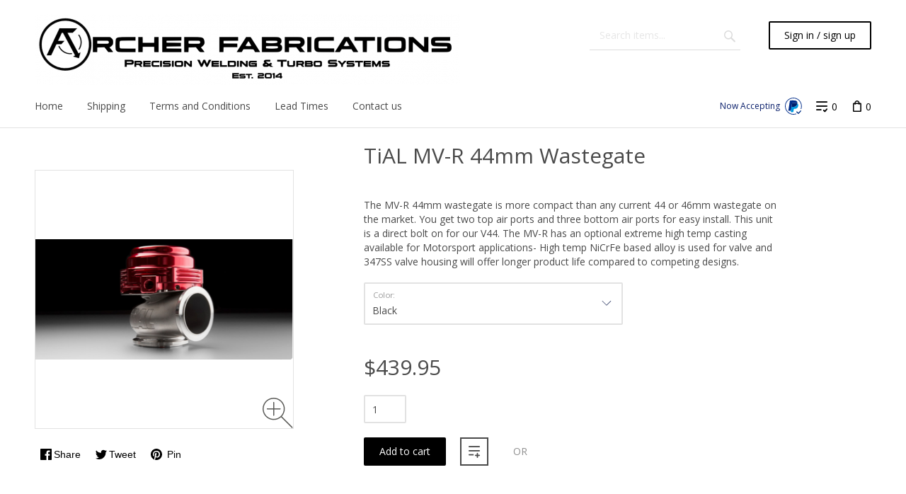

--- FILE ---
content_type: text/html; charset=utf-8
request_url: https://archerfabrications.com/?target=main&widget=XLite%5CView%5CSlidebar&_=1769824806373
body_size: 3061
content:
<div id="795c3cd123c28078671ac40b92f32301" class="ajax-container-loadable ctrl-customer-main widget-slidebar" title="Products"  >
<script type='application/json' data-resource>
    {"widget":"XLite\\View\\Slidebar","css":["https:\/\/archerfabrications.com\/var\/resources\/default\/https\/screen\/856d5fe058b447298ee43155f9481fd2.css","skins\/customer\/modules\/CDev\/Paypal\/style.css","skins\/crisp_white\/customer\/modules\/CDev\/SimpleCMS\/css\/primary_menu.css","skins\/customer\/button\/css\/button.css","skins\/crisp_white\/customer\/modules\/QSL\/FlyoutCategoriesMenu\/flyout-menu.css","skins\/customer\/modules\/CDev\/SimpleCMS\/page\/style.css"],"js":["skins\/common\/vue\/vue.min.js","skins\/common\/vue\/vuex.min.js","skins\/common\/vue\/vue.loadable.js","skins\/common\/vue\/vue.registerComponent.js","skins\/common\/js\/vue\/vue.js","skins\/common\/js\/vue\/component.js","skins\/common\/js\/core.popup.js","skins\/common\/js\/core.popup_button.js","skins\/customer\/modules\/QSL\/CloudSearch\/init.js","skins\/customer\/modules\/QSL\/CloudSearch\/loader.js","skins\/customer\/modules\/CDev\/Paypal\/button\/paypal_commerce_platform\/sdk.js","skins\/customer\/js\/jquery.mmenu\/jquery.mmenu.min.all.js","skins\/customer\/js\/slidebar.js","skins\/crisp_white\/customer\/js\/slidebar_options.js","skins\/crisp_white\/customer\/modules\/CDev\/SimpleCMS\/top_menu.js","skins\/customer\/modules\/XC\/ProductComparison\/compare\/script.js","skins\/crisp_white\/customer\/modules\/XC\/ProductComparison\/header_widget.js","skins\/customer\/button\/js\/button.js","skins\/customer\/button\/js\/login.js","skins\/customer\/js\/login.js","skins\/customer\/modules\/QSL\/FlyoutCategoriesMenu\/flyout-menu.js"]}
</script>
<script type='application/json' data-preloaded-labels>{"widget":"XLite\\View\\Slidebar","labels":{"Menu":"Menu","More":"More","Please add another product to comparison":"Please add another product to comparison","Go to comparison table":"Open comparison table"}}</script>
<nav id="slidebar" data-mobile-navbar>
        <ul>
                    <li class="slidebar-categories">
                <span data-toggle="dropdown">Categories</span>
              <ul class="menu menu-tree catalog-categories catalog-categories-tree">
      
  
      <li >
      <a href="archer-fab-turbo-manifolds/" >Archer Fab Turbo Kits</a>
              <ul class="menu menu-tree">
  
      <li >
      <a href="archer-fab-turbo-manifolds/eclipse-talon-dsm-/"  class="leaf">2G DSM Manifolds &amp; Hot Parts</a>
          </li>
      <li >
      <a href="archer-fab-turbo-manifolds/evo-8-9/"  class="leaf">EVO 8/9 Manifolds &amp; Hot parts</a>
          </li>
      <li >
      <a href="archer-fab-turbo-manifolds/a90-a91-supra/"  class="leaf">A90/A91 Supra Manifolds &amp; Hot Parts</a>
          </li>
    
  </ul>

          </li>
      <li >
      <a href="mitsubishi/" >Mitsubishi</a>
              <ul class="menu menu-tree">
  
      <li >
      <a href="mitsubishi/dsm-eclipse-talon/" >DSM-ECLIPSE/TALON</a>
              <ul class="menu menu-tree">
  
      <li >
      <a href="mitsubishi/dsm-eclipse-talon/dsm-turbo-manifolds/"  class="leaf">2G DSM Turbo Manifolds</a>
          </li>
      <li >
      <a href="mitsubishi/dsm-eclipse-talon/dsm-exhaust-hot-parts-kits/"  class="leaf">2G DSM Hot Parts Kits</a>
          </li>
      <li >
      <a href="mitsubishi/dsm-eclipse-talon/dsm-intake-charge-piping/"  class="leaf">2G DSM Intake &amp; Charge Piping</a>
          </li>
      <li >
      <a href="mitsubishi/dsm-eclipse-talon/trunk-panels-spare-tire-well-delete/"  class="leaf">Trunk Panels / Spare Tire Well Delete</a>
          </li>
      <li >
      <a href="mitsubishi/dsm-eclipse-talon/fuel-injectors/"  class="leaf">Fuel Injectors</a>
          </li>
    
  </ul>

          </li>
      <li >
      <a href="mitsubishi/lancer-evolution-8-9/" >Lancer Evolution 8/9</a>
              <ul class="menu menu-tree">
  
      <li >
      <a href="mitsubishi/lancer-evolution-8-9/evo-turbo-manifolds/"  class="leaf">Evo 8/9 Turbo Manifolds</a>
          </li>
      <li >
      <a href="mitsubishi/lancer-evolution-8-9/evo-hot-parts-kits/"  class="leaf">Evo 8/9 Hot Parts Kits</a>
          </li>
      <li >
      <a href="mitsubishi/lancer-evolution-8-9/intake-charge-piping/"  class="leaf">Evo 8/9 Intake &amp; Charge Piping</a>
          </li>
      <li >
      <a href="mitsubishi/lancer-evolution-8-9/trunk-panels/"  class="leaf">Trunk Panels</a>
          </li>
      <li >
      <a href="mitsubishi/lancer-evolution-8-9/fuel-injectors/"  class="leaf">Fuel Injectors</a>
          </li>
      <li >
      <a href="mitsubishi/lancer-evolution-8-9/evo-8-9-cooling-products/"  class="leaf">Evo 8/9 Cooling Products</a>
          </li>
    
  </ul>

          </li>
    
  </ul>

          </li>
      <li >
      <a href="toyota-1/" >Toyota</a>
              <ul class="menu menu-tree">
  
      <li >
      <a href="toyota-1/a90-a91-gr-supra/" >A90/A91 GR Supra</a>
              <ul class="menu menu-tree">
  
      <li >
      <a href="toyota-1/a90-a91-gr-supra/a90-a91-turbo-manifolds-kits/"  class="leaf">Archer Fab A90/A91 Supra Turbo Manifolds/Kits</a>
          </li>
      <li >
      <a href="toyota-1/a90-a91-gr-supra/a90-a91-supra-cooling-packages/"  class="leaf">A90/A91 Supra Cooling Products</a>
          </li>
      <li >
      <a href="toyota-1/a90-a91-gr-supra/seibon-carbon-fiber/"  class="leaf">SEIBON Carbon Fiber</a>
          </li>
    
  </ul>

          </li>
    
  </ul>

          </li>
      <li >
      <a href="lamborghini/" >Lamborghini (coming Soon)</a>
              <ul class="menu menu-tree">
  
      <li >
      <a href="lamborghini/aventador-svj/"  class="leaf">Aventador SVJ</a>
          </li>
    
  </ul>

          </li>
      <li >
      <a href="porsche-911/" >Porsche</a>
              <ul class="menu menu-tree">
  
      <li >
      <a href="porsche-911/porsche-fuel-injectors/"  class="leaf">Porsche Fuel Injectors</a>
          </li>
      <li >
      <a href="porsche-911/porsche-997-turbo-manifolds-exhaust/"  class="leaf">Porsche 997 Turbo Manifolds / Exhaust</a>
          </li>
    
  </ul>

          </li>
      <li >
      <a href="turbochargers/" >Turbochargers</a>
              <ul class="menu menu-tree">
  
      <li >
      <a href="turbochargers/forced-performance-turbochargers/" >Forced Performance Turbochargers</a>
              <ul class="menu menu-tree">
  
      <li >
      <a href="turbochargers/forced-performance-turbochargers/fp-bolt-on-dsm-turbochargers/"  class="leaf">FP Bolt On DSM/EVO 1-3 Turbochargers</a>
          </li>
      <li >
      <a href="turbochargers/forced-performance-turbochargers/turbo-accessories-and-hardware/"  class="leaf">Turbo Accessories &amp; Hardware</a>
          </li>
      <li >
      <a href="turbochargers/forced-performance-turbochargers/fp-bolt-on-lancer-evolution-turbochargers/"  class="leaf">FP Bolt On Lancer Evolution Turbochargers</a>
          </li>
    
  </ul>

          </li>
      <li >
      <a href="turbochargers/xona-rotor-turbochargers/" >Xona Rotor Turbochargers</a>
              <ul class="menu menu-tree">
  
      <li >
      <a href="turbochargers/xona-rotor-turbochargers/motorsport-turbochargers/"  class="leaf">MOTORSPORT TURBOCHARGERS</a>
          </li>
      <li >
      <a href="turbochargers/xona-rotor-turbochargers/xona-rotor-direct-fit/"  class="leaf">Xona Rotor Direct Fit</a>
          </li>
      <li >
      <a href="turbochargers/xona-rotor-turbochargers/class-legal-turbochargers/" >CLASS LEGAL TURBOCHARGERS</a>
              <ul class="menu menu-tree">
  
      <li >
      <a href="turbochargers/xona-rotor-turbochargers/class-legal-turbochargers/62mm-inducer-class-legal-turbochargers/"  class="leaf">62MM INDUCER CLASS LEGAL TURBOCHARGERS</a>
          </li>
      <li >
      <a href="turbochargers/xona-rotor-turbochargers/class-legal-turbochargers/68mm-inducer-class-legal-turbochargers/"  class="leaf">68MM INDUCER CLASS LEGAL TURBOCHARGERS</a>
          </li>
      <li >
      <a href="turbochargers/xona-rotor-turbochargers/class-legal-turbochargers/58mm-inducer-class-legal-turbochargers/"  class="leaf">58MM INDUCER CLASS LEGAL TURBOCHARGERS</a>
          </li>
    
  </ul>

          </li>
      <li >
      <a href="turbochargers/xona-rotor-turbochargers/xr400-turbochargers/"  class="leaf">XR400 TURBOCHARGERS</a>
          </li>
      <li >
      <a href="turbochargers/xona-rotor-turbochargers/side-by-side-utv/"  class="leaf">Side by Side/ UTV</a>
          </li>
    
  </ul>

          </li>
      <li >
      <a href="turbochargers/garrett-turbo/" >Garrett Turbo</a>
              <ul class="menu menu-tree">
  
      <li >
      <a href="turbochargers/garrett-turbo/g-series-turbochargers/" >G-Series Turbochargers</a>
              <ul class="menu menu-tree">
  
      <li >
      <a href="turbochargers/garrett-turbo/g-series-turbochargers/g-series-turbochargers/"  class="leaf">G-Series Turbochargers</a>
          </li>
    
  </ul>

          </li>
    
  </ul>

          </li>
    
  </ul>

          </li>
      <li >
      <a href="wastegates/" >Wastegates</a>
              <ul class="menu menu-tree">
  
      <li >
      <a href="wastegates/tial-wastegates/"  class="leaf">TiAL Sport</a>
          </li>
      <li >
      <a href="wastegates/turbosmart/" >TurboSmart</a>
              <ul class="menu menu-tree">
  
      <li >
      <a href="wastegates/turbosmart/turbosmart-genv-wastegates/"  class="leaf">TurboSmart GenV Wastegates</a>
          </li>
      <li >
      <a href="wastegates/turbosmart/turbosmart-sensor-caps/"  class="leaf">TurboSmart Sensor Caps</a>
          </li>
    
  </ul>

          </li>
    
  </ul>

          </li>
      <li >
      <a href="blow-off-valves/" >Blow Off Valves</a>
              <ul class="menu menu-tree">
  
      <li >
      <a href="blow-off-valves/tial-sport/"  class="leaf">TiAL Sport</a>
          </li>
      <li >
      <a href="blow-off-valves/turbosmart/"  class="leaf">TurboSmart</a>
          </li>
    
  </ul>

          </li>
      <li >
      <a href="cooling-products/" >Cooling Products</a>
              <ul class="menu menu-tree">
  
      <li >
      <a href="cooling-products/a90-supra-cooling-products/"  class="leaf">A90 Supra Cooling Products</a>
          </li>
      <li >
      <a href="cooling-products/radiators/"  class="leaf">Evo 8/9 Radiators &amp; Hoses</a>
          </li>
    
  </ul>

          </li>
      <li >
      <a href="hardware/"  class="leaf">Titanium Hardware</a>
          </li>
      <li >
      <a href="haltech/"  class="leaf">Haltech Engine Management</a>
          </li>
      <li >
      <a href="bulletproof-racing/" >Bulletproof Racing</a>
              <ul class="menu menu-tree">
  
      <li >
      <a href="bulletproof-racing/evo-7-8-9/"  class="leaf">Evo 7/8/9</a>
          </li>
      <li >
      <a href="bulletproof-racing/evo-x/"  class="leaf">Evo X</a>
          </li>
    
  </ul>

          </li>
      <li >
      <a href="seibon-carbon-fiber/" >SEIBON Carbon Fiber</a>
              <ul class="menu menu-tree">
  
      <li >
      <a href="seibon-carbon-fiber/a90-toyota-supra/"  class="leaf">A90/A91 Toyota Supra</a>
          </li>
      <li >
      <a href="seibon-carbon-fiber/mitsubishi-evo-8-9/"  class="leaf">Mitsubishi Evo 8/9 COMING SOON</a>
          </li>
    
  </ul>

          </li>
      <li >
      <a href="fuel-injector-clinic-injectors/" >Fuel Injector Clinic Injectors</a>
              <ul class="menu menu-tree">
  
      <li >
      <a href="fuel-injector-clinic-injectors/dsm-evo-injectors/"  class="leaf">DSM/EVO Fuel Injectors</a>
          </li>
    
  </ul>

          </li>
      <li >
      <a href="gsc-power-division/" >GSC Power Division</a>
              <ul class="menu menu-tree">
  
      <li >
      <a href="gsc-power-division/mitsubishi-lancer-evolution-9-4g63t-mivec-/" >Mitsubishi Lancer Evolution 9 (4G63T-Mivec)</a>
              <ul class="menu menu-tree">
  
      <li >
      <a href="gsc-power-division/mitsubishi-lancer-evolution-9-4g63t-mivec-/evo-9-camshafts/"  class="leaf">Evo 9 Camshafts</a>
          </li>
      <li >
      <a href="gsc-power-division/mitsubishi-lancer-evolution-9-4g63t-mivec-/evo-9-build-components/"  class="leaf">EVO 9 Build Components</a>
          </li>
      <li >
      <a href="gsc-power-division/mitsubishi-lancer-evolution-9-4g63t-mivec-/evo-9-valve-spring-kits/"  class="leaf">Evo 9 Valve Spring Kits</a>
          </li>
      <li >
      <a href="gsc-power-division/mitsubishi-lancer-evolution-9-4g63t-mivec-/evo-9-valves/"  class="leaf">Evo 9 Valves</a>
          </li>
    
  </ul>

          </li>
      <li >
      <a href="gsc-power-division/mitsubishi-lancer-evolution-x-4b11t-/" >Mitsubishi Lancer Evolution X (4B11T)</a>
              <ul class="menu menu-tree">
  
      <li >
      <a href="gsc-power-division/mitsubishi-lancer-evolution-x-4b11t-/4b11t-evo-x-camshafts/"  class="leaf">4B11T Evo X Camshafts</a>
          </li>
      <li >
      <a href="gsc-power-division/mitsubishi-lancer-evolution-x-4b11t-/4b11t-evo-x-valve-spring-kits/"  class="leaf">4B11T Evo X Valve Spring Kits</a>
          </li>
      <li >
      <a href="gsc-power-division/mitsubishi-lancer-evolution-x-4b11t-/4b11t-evo-x-valves/"  class="leaf">4B11T Evo X Valves</a>
          </li>
    
  </ul>

          </li>
      <li >
      <a href="gsc-power-division/mitsubishi-lancer-evolution-1-3-dsm-4g63-/" >Mitsubishi Lancer Evolution 1-3/ DSM (4G63)</a>
              <ul class="menu menu-tree">
  
      <li >
      <a href="gsc-power-division/mitsubishi-lancer-evolution-1-3-dsm-4g63-/dsm-evo-1-3-build-components/"  class="leaf">DSM/EVO 1-3 Build Components</a>
          </li>
      <li >
      <a href="gsc-power-division/mitsubishi-lancer-evolution-1-3-dsm-4g63-/dsm-evo-1-3-camshafts/"  class="leaf">DSM/EVO 1-3 Camshafts</a>
          </li>
      <li >
      <a href="gsc-power-division/mitsubishi-lancer-evolution-1-3-dsm-4g63-/dsm-evo-1-3-valves/"  class="leaf">DSM/EVO 1-3 Valves</a>
          </li>
      <li >
      <a href="gsc-power-division/mitsubishi-lancer-evolution-1-3-dsm-4g63-/dsm-evo-1-3-valve-spring-kits/"  class="leaf">DSM/EVO 1-3 Valve Spring Kits</a>
          </li>
    
  </ul>

          </li>
      <li >
      <a href="gsc-power-division/mitsubishi-lancer-evolution-4-8-4g63-/" >Mitsubishi Lancer Evolution 4-8 (4G63)</a>
              <ul class="menu menu-tree">
  
      <li >
      <a href="gsc-power-division/mitsubishi-lancer-evolution-4-8-4g63-/evolution-4-8-4g63-valve-spring-kits/"  class="leaf">Evolution 4-8 (4G63) Valve Spring Kits</a>
          </li>
      <li >
      <a href="gsc-power-division/mitsubishi-lancer-evolution-4-8-4g63-/evolution-4-8-4g63-build-components/"  class="leaf">Evolution 4-8 (4G63) Build Components</a>
          </li>
      <li >
      <a href="gsc-power-division/mitsubishi-lancer-evolution-4-8-4g63-/evolution-4-8-4g63-camshafts/"  class="leaf">Evolution 4-8 (4G63) Camshafts</a>
          </li>
      <li >
      <a href="gsc-power-division/mitsubishi-lancer-evolution-4-8-4g63-/evolution-4-8-4g63-valves/"  class="leaf">Evolution 4-8 (4G63) Valves</a>
          </li>
    
  </ul>

          </li>
    
  </ul>

          </li>
    
      

  </ul>

            </li>
                
  
                
    
    <li  class="leaf first active">
          <a href=" " class="active"><span>Home</span></a>
                    </li>
          
    
    <li  class="leaf">
          <a href="shipping" ><span>Shipping</span></a>
                    </li>
          
    
    <li  class="leaf">
          <a href="terms-and-conditions" ><span>Terms and Conditions</span></a>
                    </li>
          
    
    <li  class="leaf">
          <a href="lead-times" ><span>Lead Times</span></a>
                    </li>
          
    
    <li  class="leaf last">
          <a href="contact-us/" ><span>Contact us</span></a>
          </li>
  
  <li>
    <div class="Panel" id="account-navbar-panel">
      <ul class="Inset">
        
                  




        
                  <li class="additional-menu-wrapper">
    <ul class="Inset additional-menu">
      
              

<li class="account-link-compare compare-indicator disabled">
  <a  data-target="?target=compare" title="Please add another product to comparison">
	<span>Compare</span>
	<span class="counter"></span>
  </a>
</li>


      
    </ul>
  </li>
      <li class="mm-divider"></li>
    <li class="additional-menu-wrapper">
    <div class="Inset additional-menu">
      
<ul class="sign-in_block">
	<li class="account-link-sign_in">
	    <button type="button" class="btn  regular-button  popup-button popup-login" data-without-close="1">
<script type="text/x-cart-data">
{"url_params":{"target":"login","widget":"\\XLite\\View\\Authorization","fromURL":""}}
</script>

<span>Sign in / sign up</span>
</button>

	</li>
</ul>


    </div>
  </li>

      </ul>
    </div>
      </li>

    </ul>
    </nav>
</div>